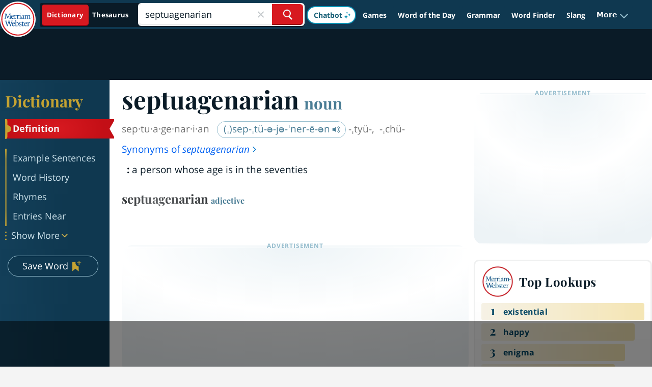

--- FILE ---
content_type: text/html; charset=utf-8
request_url: https://www.google.com/recaptcha/api2/aframe
body_size: 267
content:
<!DOCTYPE HTML><html><head><meta http-equiv="content-type" content="text/html; charset=UTF-8"></head><body><script nonce="R-joVIKpKSF7jGy9rCeyoQ">/** Anti-fraud and anti-abuse applications only. See google.com/recaptcha */ try{var clients={'sodar':'https://pagead2.googlesyndication.com/pagead/sodar?'};window.addEventListener("message",function(a){try{if(a.source===window.parent){var b=JSON.parse(a.data);var c=clients[b['id']];if(c){var d=document.createElement('img');d.src=c+b['params']+'&rc='+(localStorage.getItem("rc::a")?sessionStorage.getItem("rc::b"):"");window.document.body.appendChild(d);sessionStorage.setItem("rc::e",parseInt(sessionStorage.getItem("rc::e")||0)+1);localStorage.setItem("rc::h",'1763810862471');}}}catch(b){}});window.parent.postMessage("_grecaptcha_ready", "*");}catch(b){}</script></body></html>

--- FILE ---
content_type: text/plain
request_url: https://rtb.openx.net/openrtbb/prebidjs
body_size: -229
content:
{"id":"56dba651-09aa-42ac-af48-df6d2cd88384","nbr":0}

--- FILE ---
content_type: text/plain
request_url: https://rtb.openx.net/openrtbb/prebidjs
body_size: -229
content:
{"id":"734463f8-b122-4a69-823b-de223b0eaa52","nbr":0}

--- FILE ---
content_type: text/plain
request_url: https://rtb.openx.net/openrtbb/prebidjs
body_size: -229
content:
{"id":"e199ff54-71e8-45eb-8dad-f5be2b96a8d2","nbr":0}

--- FILE ---
content_type: text/plain
request_url: https://rtb.openx.net/openrtbb/prebidjs
body_size: -229
content:
{"id":"5ad8e22a-8bc8-4bbe-bb0b-30185ae7112a","nbr":0}

--- FILE ---
content_type: text/plain
request_url: https://rtb.openx.net/openrtbb/prebidjs
body_size: -229
content:
{"id":"bf31b01d-a824-49fb-9bf1-fc71ba4cd496","nbr":0}

--- FILE ---
content_type: text/plain; charset=utf-8
request_url: https://ads.adthrive.com/http-api/cv2
body_size: 3851
content:
{"om":["03ou8c8y","08tx68p2","0sm4lr19","10ua7afe","1185:1609948210","12010088","12219634","132eb2tp","1453468","16h7tryt","19b52ho3","1a1lwgs2","1ay0qg8d","1ck5ywb3","1luvxxwk","1qo701j6","1t5itjys","1tucmiz7","1ukslvux","1wm6zgdp","1x3hr6op","1xohi1zo","1xx83ndo","2249:652741142","2249:690082153","2249:690168551","2307:0l1hmarm","2307:19b52ho3","2307:1ay0qg8d","2307:1qo701j6","2307:3nhww7ef","2307:585jtxb8","2307:59gpgohn","2307:62os229u","2307:9pvry0tu","2307:brb59cr2","2307:fgqkluab","2307:i90isgt0","2307:ieewivmo","2307:j8x0ckfa","2307:kjlnbwku","2307:kydcv9c5","2307:mehhq329","2307:mhob8we6","2307:mrsdmlwe","2307:rmccapeb","2307:sr2odp2k","2307:swkf6n9d","2307:xj9tbxei","2409_25495_176_CR52150651","242366065","242668618","244434153","245019763","245019772","24602726","25","2676:81587667","2676:81587907","2715_9888_455914","2831026933_661004333","28925636","28933536","28j74x0z","29414765","2ffkihbg","2jjp1phz","2uuipn6j","2xu9ksr7","2yor97dj","31809564","32731082","32j56hnc","32k9ouwf","32l2n30b","33604871","3490:CR52092954","3490:CR52092959","3490:CR52156166","3490:CR52162021","3490:CR52162023","3658_151643_hk2nsy6j","3658_151643_pqn44nv6","3658_151643_spv5lpyq","3658_205985_1luvxxwk","3658_206752_3nhww7ef","3658_209849_59gpgohn","3658_211470_16h7tryt","3658_216697_mw882els","3658_21920_ozoeylho","3658_229286_wbduyqj0","3658_582283_3swzj6q3","3658_605289_v5stxne2","3LMBEkP-wis","3gj4luo7","3n588bx4","3nhww7ef","3swzj6q3","3x0i061s","40268250","40854655","409_189397","409_192546","409_192663","409_209680","409_216408","409_225990","409_226322","409_226332","409_227223","409_230728","425nx5ho","43035462","44146511","44668709","44992240","45n9f3de","46298uk7yb6","46uk7yb6","46vbi2k4","47191413","47210413","47745504","47745534","48629971","48937115","4u612wtl","4x297fpd","50447579","516119490","51k0nnrq","52136743","523_354_0050g68c046f25d911j","523_354_660e5fec0c47f653c6684fd8","523_354_bn10839","5316_139700_19dafd0a-3018-4fd1-b54d-a8afbe20c48d","5316_139700_67a43400-94f1-4c61-b9dc-a055b94f9f79","5316_139700_8874ca7d-7374-4d6d-8ec1-292a54aee7ee","5316_139700_fb7eb285-5abd-49e5-b188-b880174d7e4b","53805766","53832733","53v6aquw","54336018","54639987","5510:1a1lwgs2","5510:2ffkihbg","5510:2xu9ksr7","5510:3nhww7ef","5510:8ocqdo33","5510:9pvry0tu","5510:g4o65yj3","5510:mehhq329","5510:ooa68zgd","5510:pek2ovv0","5510:rcue9ik0","5510:upie813w","5510:xyzlviyw","55116643","55693391","55712936","55712989","557_409_223589","557_409_228065","557_409_228115","558_93_46vbi2k4","558_93_728s02bm","558_93_a0oxacu8","558_93_c0wzmucw","558_93_dyqh674j","558_93_wq5j4s9t","558_93_wqyy68qb","56071098","56341213","56616741","56624343","56756029","58125362","585jtxb8","58630867","59740468","597u1cnu","59gpgohn","5l03u8j0","5qore4tc","603485497","60879473","608862824","61210708","61210719","61228599","614105104","614105105","614105109","61538454","61916211","61916225","61916229","61932920","61932925","620633459","62160079","62320032","626973455","62os229u","63hkm0hp","6597949","661004333","66tctort","677702428","680176902","680_99480_608862828","680_99480_614105095","683730753","683738007","683738706","684750157","685767530","688061742","688078501","692252031","6mwqcsi8","6pamm6b8","70_81082061","70_82546298","70_82546341","728s02bm","7354_201087_85993553","7354_217088_83147230","7354_217088_84495990","7618517","78473875","78473884","784880275642","78936116","79243864","79634645","79684373","79684374","79684377","79684378","79684380","7972225","7981053","7981054","79824232","7995497","7f5ti4ml","7i6hsi2b","7p5vvwjx","7vt45ws6","8002119","8002122","8003964","8004971","80072855","80072856","80072861","8029310","8029311","8029650","80300196","80300201","8031266","8035726","8044874","8046216","8051521","8051523","8053754","8053755","8053756","8053759","8055234","8056100","8060634","8062971","80724108","80724110","80724121","81051009","81051172","81082305","81098374","81213942","81214242","81260729","81260820","81407504","81783861","81783864","81784842","81784844","81784845","81956368","82070324","82521655","82546205","82546250","82546300","83139389","83468697","83468784","83487375","83487636","83557472","83557486","83557499","83716191","83j6r6pk","84295764","84295879","84296131","84452175","84452446","84496179","84538593","84538757","84546963","84546975","84702389","84989402","84989493","84989530","85158968","85445175","85445183","85445193","85461650","85704874","85914605","85943196","85943425","85943428","8e8rkzzn","8ejyu69m","8n2o2k7c","8n6mtkhh","8ocqdo33","8r38vmgt","9057/211d1f0fa71d1a58cabee51f2180e38f","90xcy54c","93_1a1lwgs2","9925w9vu","9pvry0tu","9r7wrsr9","9uv8wyk4","Banner_cat3__pkg__bat_0_mat_0_20250723_wgmGF","a0oxacu8","ag5h5euo","algc9xib","aodopxzf","aw3wbjdf","b90cwbcd","bmvwlypm","bpjsfc2k","bqqoalhi","c0giwiin","c0wzmucw","cki44jrm","coy3a5w5","d9nq1rfs","dtjwn5hy","dyqh674j","e406ilcq","e6tmk7y6","edcm7u5o","eposfut5","euk4wmgj","ezlnucp3","f4xvripe","f6onaxdy","fbpxdx3y","ffragk0z","fgqkluab","fjp0ceax","fxcpg5qg","g2ozgyf2","g4o65yj3","g9vwfj4l","gahrb7ea","gnv1pfvd","gyw7t56d","gzytfr82","h0o0ado4","h37m1w5i","hk2nsy6j","hk984ucz","i90isgt0","iwf0xs42","j1or5y5m","j58m06fh","jb75l2ds","jyx5pmg8","k1i27i69","kbapdg4y","ke1mmurj","khrc9fv4","kjq0lnk5","kk5768bd","klq5leo1","kse34ky2","ksh1r64r","kvwjdgoo","kydcv9c5","l2s786m6","l6q3km9t","la2wc7se","ldv3iy6n","le28hk1e","lidxarco","m3i0vxvt","mcc7t3q6","mehhq329","mgm9dspt","mhob8we6","mphcbzut","mrsdmlwe","mt7wmnvp","mw882els","mw9467v4","n3egwnq7","n5dz5dfe","n98fponh","ne64dd5y","nq5k861q","ns1qdokv","nt28012w","nv5uhf1y","o7vvag5o","ojp3551d","ooa68zgd","oril4wg7","ozdii3rw","ozoeylho","p3tm8cnx","p52p41ld","p7kq1mt6","p8pu5j57","pagvt0pd","pek2ovv0","pgmjhmrf","pqn44nv6","prq4f8da","purncoqw","q8ann0zu","qizp5o8l","qmbyj6td","qqvgscdx","qs7tjg76","quo1qs6e","qwgiv8yw","r5m59oo9","r762jrzq","rcue9ik0","rlyxe864","rmccapeb","s9tdei3l","sbcopk9z","sbkk6qvv","sjjqrcrc","slmbx3it","spv5lpyq","sr2odp2k","svinlp2o","swkf6n9d","t79r9pdb","t9y1jxrl","tdhp8r6z","tej41pcr","tjsx1atf","trovgi9c","tzf3mp48","u4sze3sn","upie813w","urlu21be","v2fyfap8","v2pqc8qz","v945wwim","vepbkpcp","vh14dk8t","vnq7a5dv","vtrsauyl","vtwp5667","wbduyqj0","wbfp1obp","wdl0jirf","we1578af","wfqgu54f","wiz7jjcq","wk7ounrj","wq5j4s9t","wqyy68qb","wtchru7z","wtul8bu2","xb868u6v","xgjdt26g","xjn1phm0","xowb4bvd","xuoyjzhn","xyzlviyw","xz1z6j77","yhr3li63","yrusgu0k","yv8zkn86","ze6t4do3","zfexqyi5","zgfnr75h","zk6vtz8o","zvfjb0vm","7979132","7979135"],"pmp":[],"adomains":["1md.org","a4g.com","about.bugmd.com","acelauncher.com","adameve.com","adelion.com","adp3.net","advenuedsp.com","aibidauction.com","aibidsrv.com","akusoli.com","allofmpls.org","arkeero.net","ato.mx","avazutracking.net","avid-ad-server.com","avid-adserver.com","avidadserver.com","aztracking.net","bc-sys.com","bcc-ads.com","bidderrtb.com","bidscube.com","bizzclick.com","bkserving.com","bksn.se","brightmountainads.com","bucksense.io","bugmd.com","ca.iqos.com","capitaloneshopping.com","cdn.dsptr.com","clarifion.com","cotosen.com","cs.money","cwkuki.com","dallasnews.com","dcntr-ads.com","decenterads.com","derila-ergo.com","dhgate.com","dhs.gov","digitaladsystems.com","displate.com","doyour.bid","dspbox.io","envisionx.co","ezmob.com","fmlabsonline.com","g123.jp","g2trk.com","gadmobe.com","getbugmd.com","goodtoknowthis.com","gov.il","guard.io","hero-wars.com","holts.com","howto5.io","ice.gov","imprdom.com","justanswer.com","liverrenew.com","longhornsnuff.com","lovehoney.com","lowerjointpain.com","lymphsystemsupport.com","media-servers.net","medimops.de","miniretornaveis.com","mobuppsrtb.com","motionspots.com","mygrizzly.com","myrocky.ca","national-lottery.co.uk","nbliver360.com","ndc.ajillionmax.com","niutux.com","nordicspirit.co.uk","notify.nuviad.com","notify.oxonux.com","own-imp.vrtzads.com","paperela.com","parasiterelief.com","peta.org","pfm.ninja","pixel.metanetwork.mobi","pixel.valo.ai","plannedparenthood.org","plf1.net","plt7.com","pltfrm.click","printwithwave.co","privacymodeweb.com","rangeusa.com","readywind.com","reklambids.com","ri.psdwc.com","rtb-adeclipse.io","rtb-direct.com","rtb.adx1.com","rtb.kds.media","rtb.reklambid.com","rtb.reklamdsp.com","rtb.rklmstr.com","rtbadtrading.com","rtbsbengine.com","rtbtradein.com","saba.com.mx","securevid.co","servedby.revive-adserver.net","shift.com","smrt-view.com","swissklip.com","taboola.com","tel-aviv.gov.il","temu.com","theoceanac.com","track-bid.com","trackingintegral.com","trading-rtbg.com","trkbid.com","truthfinder.com","unoadsrv.com","usconcealedcarry.com","uuidksinc.net","vabilitytech.com","vashoot.com","vegogarden.com","viewtemplates.com","votervoice.net","vuse.com","waardex.com","wapstart.ru","wdc.go2trk.com","weareplannedparenthood.org","webtradingspot.com","xapads.com","xiaflex.com","yourchamilia.com"]}

--- FILE ---
content_type: text/plain
request_url: https://rtb.openx.net/openrtbb/prebidjs
body_size: -229
content:
{"id":"1b6e35c0-59de-453e-8942-77ddef9bc005","nbr":0}

--- FILE ---
content_type: text/javascript
request_url: https://www.merriam-webster.com/dist-cross-dungarees/2025-11-19--16-45-11-3t179/compiled/js/gamesMenu.c88b149e6b2c90aaa679.js
body_size: 804
content:
"use strict";(self.webpackChunkmwol_cloud=self.webpackChunkmwol_cloud||[]).push([["gamesMenu"],{1207:(e,t,a)=>{a.d(t,{default:()=>m}),a(7136),a(173),a(3725),a(9838),a(5019),a(634),a(5373),a(2654);var n=a(7139),s=a(9542);const i={init:(e,t,a)=>{a?l(e,t):o(e,t)}},o=(e,t)=>{let a=document.getElementById(e),i="";location.href.includes("blossom-word-game")?i="gtm-gamesnav-link-blossom":location.href.includes("missing-letter")?i="gtm-gamesnav-link-missingletter":location.href.includes("vocabulary-quiz")?i="gtm-gamesnav-link-testvocab":location.href.includes("name-that-thing")?i="gtm-gamesnav-link-namething":location.href.includes("spell-it")?i="gtm-gamesnav-link-spellit":location.href.includes("see-all")&&(i="gtm-gamesnav-link-latestquizzes");const o="www.merriam-webster.com",l="www.britannica.com",m=location.hostname.indexOf("localhost")>=0||location.hostname.indexOf("dev.merriam-webster.com")>=0||location.hostname.indexOf("stg.merriam-webster.com")>=0,r=e=>{e.img&&(e.img=e.img.replace("./assets/",t+"/assets/")),e.link&&m?e.link=-1!==e.link.indexOf(l)?e.link.replace(l,"mendel-dev.dev-ext.britannica.com"):e.link.replace("https://"+o,""):e.link&&(e.link=e.link.replace("https://"+o,""))};s.FN.forEach(r),s.fd.forEach(r),s.h_.forEach(r),s.QO.forEach(r),s.b5.forEach(r),s.Np.forEach(r),a.gamesMenu=s.FN,a.quizzesMenu=s.fd,a.footerNav=s.Np,a.settingsNav=s.b5,a.shopNav=s.QO,"/games"==location.pathname||"/games/"==location.pathname?a.extraGamesLinks=s.h_.filter(e=>"gtm-gamesnav-link-allgames"!=e.id):a.extraGamesLinks=s.h_,a.gamesSubmenuOpen=/^\/games/.test(location.pathname),a.activeItem=i,a.onLogOut=()=>{n.A.logout()},n.A.init(),n.A.isUserDataReady()&&(n.A.isLoggedIn()?(a.setAttribute("loggedIn",!0),a.userName=n.A.getUserData("username")):(a.removeAttribute("loggedIn"),a.userName="")),n.A.evs.on("data-update",function(e,t){n.A.isLoggedIn()?(a.setAttribute("loggedIn",!0),a.userName=n.A.getUserData("username")):(a.removeAttribute("loggedIn"),a.userName="")})},l=(e,t)=>{let a=document.getElementById(e),i="";location.href.includes("blossom-word-game")?i="gtm-gamesnav-link-blossom":location.href.includes("missing-letter")?i="gtm-gamesnav-link-missingletter":location.href.includes("vocabulary-quiz")?i="gtm-gamesnav-link-testvocab":location.href.includes("name-that-thing")?i="gtm-gamesnav-link-namething":location.href.includes("spell-it")?i="gtm-gamesnav-link-spellit":location.href.includes("see-all")&&(i="gtm-gamesnav-link-latestquizzes");const o="www.merriam-webster.com",l="www.britannica.com",m=location.hostname.indexOf("localhost")>=0||location.hostname.indexOf("dev.merriam-webster.com")>=0||location.hostname.indexOf("stg.merriam-webster.com")>=0,r=e=>{e.img&&(e.img=e.img.replace("./assets/",t+"/assets/")),e.link&&m?e.link=-1!==e.link.indexOf(l)?e.link.replace(l,"mendel-dev.dev-ext.britannica.com"):e.link.replace("https://"+o,""):e.link&&(e.link=e.link.replace("https://"+o,""))};s.FN.forEach(r),s.fd.forEach(r),s.h_.forEach(r),a.gamesMenu=s.FN,a.quizzesMenu=s.fd,a.showSessionButtons=!1,"/games"==location.pathname||"/games/"==location.pathname?a.extraGamesLinks=s.h_.filter(e=>"gtm-gamesnav-link-allgames"!=e.id):a.extraGamesLinks=s.h_,a.gamesSubmenuOpen=/^\/games/.test(location.pathname),Math.max(document.documentElement.clientWidth||0,window.innerWidth||0)<992||!/^\/games\/?$/.test(location.pathname)||(a.menuOpen=!0),a.activeItem=i,a.onLogOut=()=>{n.A.logout()},n.A.init(),n.A.isUserDataReady()&&(n.A.isLoggedIn()?(a.setAttribute("loggedIn",!0),a.userName=n.A.getUserData("username")):(a.removeAttribute("loggedIn"),a.userName="")),n.A.evs.on("data-update",function(e,t){n.A.isLoggedIn()?(a.setAttribute("loggedIn",!0),a.userName=n.A.getUserData("username")):(a.removeAttribute("loggedIn"),a.userName="")})},m=i}}]);

--- FILE ---
content_type: text/plain
request_url: https://rtb.openx.net/openrtbb/prebidjs
body_size: -85
content:
{"id":"604015d2-4a2a-4bd1-b245-b8f53eb278fb","nbr":0}

--- FILE ---
content_type: text/plain
request_url: https://rtb.openx.net/openrtbb/prebidjs
body_size: -229
content:
{"id":"d0a4a917-7978-4250-910a-c91e5f1392f0","nbr":0}

--- FILE ---
content_type: text/plain
request_url: https://rtb.openx.net/openrtbb/prebidjs
body_size: -229
content:
{"id":"d6b3c7ae-e7f9-4562-8b4a-cd900b5533be","nbr":0}

--- FILE ---
content_type: text/plain; charset=UTF-8
request_url: https://at.teads.tv/fpc?analytics_tag_id=PUB_17002&tfpvi=&gdpr_consent=&gdpr_status=22&gdpr_reason=220&ccpa_consent=&sv=prebid-v1
body_size: 56
content:
NTYwNTlhMTgtOGY2OC00NzkzLWI4NDAtMGE3MDkzMmQwOWE3IzktMw==

--- FILE ---
content_type: text/plain
request_url: https://rtb.openx.net/openrtbb/prebidjs
body_size: -229
content:
{"id":"17fcdcfc-511d-49c3-b8c4-60200c931af3","nbr":0}